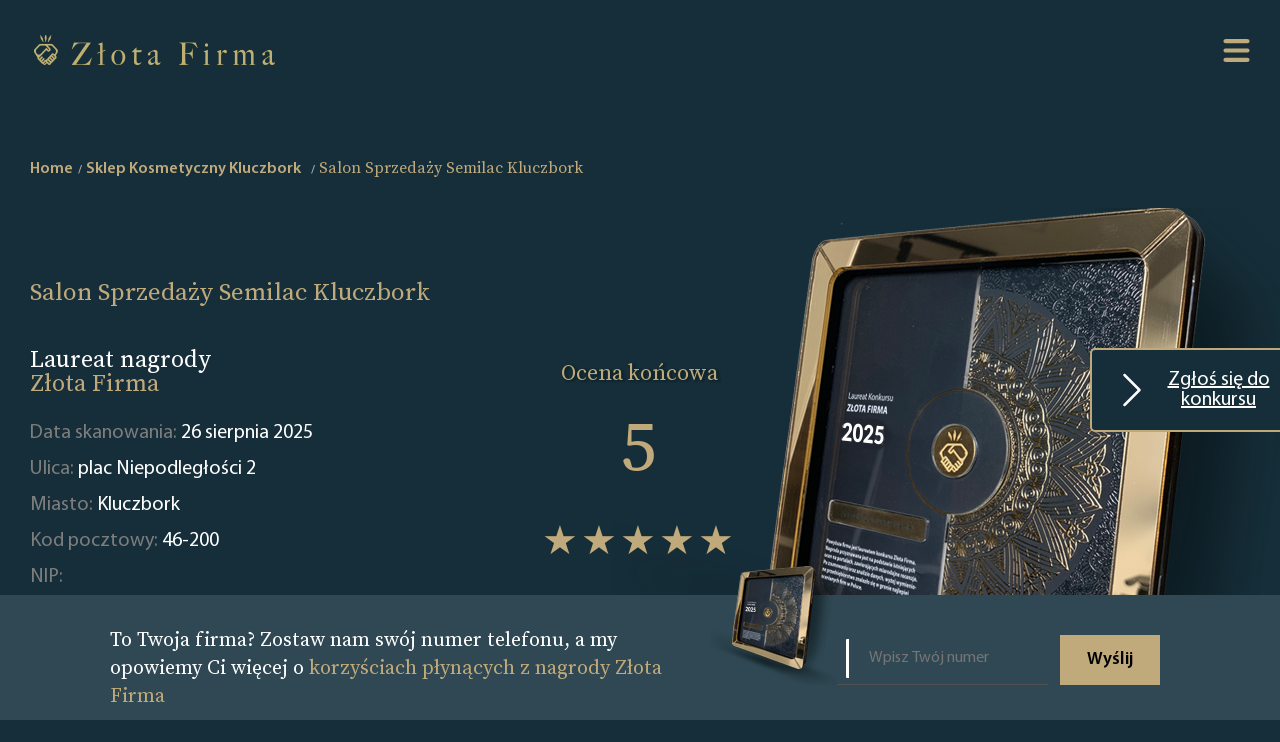

--- FILE ---
content_type: text/html; charset=UTF-8
request_url: https://www.zlotafirma.pl/company/salon-sprzedazy-semilac-kluczbork-4327497
body_size: 7767
content:
<html lang="en"><head>
    <meta charset="UTF-8">
    <meta http-equiv="X-UA-Compatible" content="IE=edge">
    <meta name="viewport" content="width=device-width, initial-scale=1.0">
    <title>Salon Sprzedaży Semilac Kluczbork - Kluczbork - Nagroda Złota Firma</title>
    <link rel="icon" type="image/x-icon" href="/favicon.ico">
                 <link rel="stylesheet" href="/build/app.1f1051eb.css">
        <style>
            .home .search-form{
                background-image: url("/images/68/688755d61b00b_Index Page Mobile.png");
            }
            .hero-area {
                background-image: url("/images/68/688754f72e1c3_How it works Mobile.png");
            }
            @media screen and (min-width: 1200px) {
                .home .search-form{
                    background-image: url("/images/68/6887558222df7_PL kopia.png");
                }
                .hero-area {
                    background-image: url("/images/68/688754c175358_How it Works.png");
                }
            }
        </style>
    
                    <style>
         .company-profile .hero-area {
             background-image: url("/images/68/6887555412d0e_Company Page Header Mobile.png");
         }
         @media screen and (min-width: 1200px) {
             .company-profile .hero-area {
                 background-image: url("/images/68/688755541276e_Company Page Header.png");
             }
         }
     </style>
     <meta name="format-detection" content="telephone=no">
        <meta property="og:type" content="business.business">
    <meta property="og:title" content="Salon Sprzedaży Semilac Kluczbork">
    <meta property="og:url" content="https://www.zlotafirma.pl/company/salon-sprzedazy-semilac-kluczbork-4327497">
    <meta property="og:description" content=" Firma Salon Sprzedaży Semilac Kluczbork z miejscowości Kluczbork jest laureatem konkursu Złota Firma. Dowiedz się więcej.">
    <meta property="og:image" content="https://www.zlotafirma.pl/build/images/jsonLDImage_pl.cd60796a.png">
    <meta property="business:contact_data:street_address" content="plac Niepodległości 2">
    <meta property="business:contact_data:locality" content="Kluczbork">
    <meta property="business:contact_data:postal_code" content="46-200">

    <meta name="description" content=" Firma Salon Sprzedaży Semilac Kluczbork z miejscowości Kluczbork jest laureatem konkursu Złota Firma. Dowiedz się więcej.">
    <meta name="keywords" content="Salon Sprzedaży Semilac Kluczbork, Salon Sprzedaży Semilac Kluczbork - Kluczbork, Złota Firma">
            <!-- Google Tag Manager -->
        <script>(function(w,d,s,l,i){w[l]=w[l]||[];w[l].push({'gtm.start':
                    new Date().getTime(),event:'gtm.js'});var f=d.getElementsByTagName(s)[0],
                j=d.createElement(s),dl=l!='dataLayer'?'&l='+l:'';j.async=true;j.src=
                'https://www.googletagmanager.com/gtm.js?id='+i+dl;f.parentNode.insertBefore(j,f);
            })(window,document,'script','dataLayer','GTM-NB9KD76');</script>
        <!-- End Google Tag Manager -->
    </head>
<body class="company-profile" >
    <!-- Google Tag Manager (noscript) -->
    <noscript><iframe src="https://www.googletagmanager.com/ns.html?id=GTM-NB9KD76"
                      height="0" width="0" style="display:none;visibility:hidden"></iframe></noscript>
    <!-- End Google Tag Manager (noscript) -->
    <a id="scrollToTopButton" href="#" data-controller="scrollToTopPage" title="Go to top">
        <svg xmlns="http://www.w3.org/2000/svg" width="16" height="16" fill="currentColor" class="bi bi-arrow-up-circle" viewBox="0 0 16 16">
            <path fill-rule="evenodd" d="M1 8a7 7 0 1 0 14 0A7 7 0 0 0 1 8zm15 0A8 8 0 1 1 0 8a8 8 0 0 1 16 0zm-7.5 3.5a.5.5 0 0 1-1 0V5.707L5.354 7.854a.5.5 0 1 1-.708-.708l3-3a.5.5 0 0 1 .708 0l3 3a.5.5 0 0 1-.708.708L8.5 5.707V11.5z"/>
        </svg>
    </a>
<div class="wrap">
            <header class="site-header">
            <div class="site-logo">
                <a href="/">
                    <img src="/images/68/689078d274d47_Logo File.png" alt="Logo Złota Firma">
                </a>
            </div>
            <nav class="site-navigation">
                <svg class="hamburger-switch" viewBox="0 0 100 100" data-controller="menu">
                    <path class="line -top" d="m 30,33 h 40 c 0,0 9.044436,-0.654587 9.044436,-8.508902 0,-7.854315 -8.024349,-11.958003 -14.89975,-10.85914 -6.875401,1.098863 -13.637059,4.171617 -13.637059,16.368042 v 40"></path>
                    <path class="line" d="m 30,50 h 40"></path>
                    <path class="line -bottom" d="m 30,67 h 40 c 12.796276,0 15.357889,-11.717785 15.357889,-26.851538 0,-15.133752 -4.786586,-27.274118 -16.667516,-27.274118 -11.88093,0 -18.499247,6.994427 -18.435284,17.125656 l 0.252538,40"></path>
                </svg>
                <div class="nav-content -shadow">
                    <a class="-link" href="/">Strona główna</a>
                    <a class="-link -gold" href="/landing">ZGŁOSZENIE</a>
                    <a class="-link" href="/for-bot">Lista Firm</a>
                    <a class="-link" href="/how-it-works">O konkursie</a>
                                            <a class="-link" href="/terms-and-conditions">Regulamin</a>
                                        <a class="-link" href="/privacy-policy">Polityka Prywatności</a>

                    <a class="-link" href="/contact">Kontakt</a>

                                            <div class="dropdown" data-controller="dropdown">
                            <a class="dropbtn -link" href="#"><img height="16" src="[data-uri]" alt="Poland"> Poland</a>
                            <div class="dropdown-content">
                                                                    <a href="https://www.zlatafirma.eu/" target="_blank"><img height="16" src="[data-uri]" alt="Slovakia"> Slovakia</a>
                                                                    <a href="https://www.zlatnafirma.eu/" target="_blank"><img height="16" src="[data-uri]" alt="Bulgaria"> Bulgaria</a>
                                                                    <a href="https://www.zlatafirma.cz/" target="_blank"><img height="16" src="[data-uri]" alt="Czech Republic"> Czech Republic</a>
                                                                    <a href="https://www.xrysietairia.eu/" target="_blank"><img height="16" src="[data-uri]" alt="Greece"> Greece</a>
                                                                    <a href="https://www.firmadeaur.ro/" target="_blank"><img height="16" src="[data-uri]" alt="Romania"> Romania</a>
                                                                    <a href="https://www.aranyvallalkozas.eu/" target="_blank"><img height="16" src="[data-uri]" alt="Hungary"> Hungary</a>
                                                            </div>
                        </div>
                                    </div>
            </nav>
        </header>

    

            <a id="landingPageLink" data-controller="sticky" href="/landing" class=" ">
            <svg xmlns="http://www.w3.org/2000/svg" width="16" height="16" fill="currentColor" class="bi bi-chevron-right" viewBox="0 0 16 16">
                <path fill-rule="evenodd" d="M4.646 1.646a.5.5 0 0 1 .708 0l6 6a.5.5 0 0 1 0 .708l-6 6a.5.5 0 0 1-.708-.708L10.293 8 4.646 2.354a.5.5 0 0 1 0-.708z"/>
            </svg> Zgłoś się do konkursu
        </a>

    
    
            <div class="site-breadcrumbs">
                                    <nav id="breadcrumb" aria-label="breadcrumb" class="container">
                        <ol class="breadcrumb" itemscope="" itemtype="https://schema.org/BreadcrumbList"
                role="navigation">
                                    <li class="breadcrumb-item" itemprop="itemListElement" itemscope=""                         itemtype="https://schema.org/ListItem">                                <a aria-label="home" href="/" class="-link"
       itemprop="item" itemtype="https://schema.org/Thing">Home
        <meta content="1" itemprop="position">
        <meta itemprop="name" content="Home">
    </a>

                    </li>
                                    <li class="breadcrumb-item" itemprop="itemListElement" itemscope=""                         itemtype="https://schema.org/ListItem">                                <a aria-label="Sklep Kosmetyczny Kluczbork" href="/24732-448/kluczbork/sklep-kosmetyczny" class="-link"
       itemprop="item" itemtype="https://schema.org/Thing">Sklep Kosmetyczny Kluczbork
        <meta content="2" itemprop="position">
        <meta itemprop="name" content="Sklep Kosmetyczny Kluczbork">
    </a>

                    </li>
                                    <li class="breadcrumb-item" itemprop="itemListElement" itemscope="" aria-current="page"                        itemtype="https://schema.org/ListItem">                            
    <strong aria-label="Salon Sprzedaży Semilac Kluczbork" class="-active"><meta content="3" itemprop="position">
        <h4 class="-gold" itemprop="name">Salon Sprzedaży Semilac Kluczbork</h4>
    </strong>

                    </li>
                            </ol>
        </nav>
    
        </div>
        <section class="hero-area">
            <div class="rating-summary">
                <p class="h3 -gold">Ocena końcowa</p>
                <div class="average -gold">5</div>
                <div class="stars" style="--rating: 5"></div>
                <div class="reviews">Całkowita liczba ocen: <span class="-white">8</span></div>
            </div>
            <h1 class="-gold">Salon Sprzedaży Semilac Kluczbork</h1>
            <span class="header">
                                     Laureat nagrody <br class="-desktop"><span class="-gold">Złota Firma</span>
                            </span>
            <p class="description">
                Data skanowania: <span class="-white">26 sierpnia 2025</span><br>
                Ulica: <span class="-white">plac Niepodległości 2</span><br>
                Miasto: <span class="-white">Kluczbork</span><br>
                Kod pocztowy: <span class="-white">46-200</span><br>
                NIP: <span class="-white"></span><br>
            </p>
        </section>
        <section class="special-badges">
            <span class="header -center">Specjalne <span class="-gold">odznaki</span></span>
            <ul class="badge" data-controller="companyBadges">
                                                                                                    <li style="display: none">
                            <img src="/build/images/badges/Top_rated_2025.349f4fda.png" alt="Top Rated - Złota Firma">
                            <span>Najwyżej oceniane - firm z najwyższą średnią ocen</span>
                        </li>
                                                                <li style="display: none">
                            <img src="/build/images/badges/Top_10_2025.c2ea06a5.png" alt="Top 10 Gold -  Złota Firma">
                            <span>Top 5 - Firmy z oceną 5 w 5 stopniowej skali.</span>
                        </li>
                                                                                                                        <li style="display: none">
                            <img src="/build/images/badges/Top_rated_2024.946bf5ae.png" alt="Top Rated - Złota Firma">
                            <span>Najwyżej oceniane - firm z najwyższą średnią ocen</span>
                        </li>
                                                                <li style="display: none">
                            <img src="/build/images/badges/Top_10_2024.95193079.png" alt="Top 10 Gold -  Złota Firma">
                            <span>Top 5 - Firmy z oceną 5 w 5 stopniowej skali.</span>
                        </li>
                                                                                                                        <li style="display: none">
                            <img src="/build/images/badges/Top_rated_2023.7896ee66.png" alt="Top Rated - Złota Firma">
                            <span>Najwyżej oceniane - firm z najwyższą średnią ocen</span>
                        </li>
                                                                <li style="display: none">
                            <img src="/build/images/badges/Top_10_2023.aabd87b8.png" alt="Top 10 Gold -  Złota Firma">
                            <span>Top 5 - Firmy z oceną 5 w 5 stopniowej skali.</span>
                        </li>
                                                                                                                        <li style="display: none">
                            <img src="/build/images/badges/Top_rated_2022.d6b0105c.png" alt="Top Rated - Złota Firma">
                            <span>Najwyżej oceniane - firm z najwyższą średnią ocen</span>
                        </li>
                                                                <li style="display: none">
                            <img src="/build/images/badges/Top_10_2022.b07e81b2.png" alt="Top 10 Gold -  Złota Firma">
                            <span>Top 5 - Firmy z oceną 5 w 5 stopniowej skali.</span>
                        </li>
                                    
                <li class="show-more" style="display: none">
                    <img src="/build/images/badges/+.897f1f38.png"
                         alt="show_more">
                    <span>show_more</span>
                </li>
            </ul>

                    </section>
        <main class="profile-container">

        <section class="chart-entry -rating">
            <span class="header -center">Procentowy <span class="-gold">udział ocen</span></span>
                            <div class="rating-summary">
                    <div class="average -center -gold">5</div>
                    <div class="stars -center" style="--rating: 5"></div>
                    <div class="reviews -center">Opinie <span class="-white">8</span></div>
                </div>
                <figure class="highcharts-figure">
                    <div id="wykres0"></div>
                </figure>
                        <p class="description">
                Ten wykres pokazuje, które oceny dominują wśród wszystkich zebranych opinii. Im wyższa wartość procentowa oceny, tym większy jej udział.
            </p>
        </section>
        <section class="chart-entry -flipped">
            <span class="header -center">Procentowy udział <span class="-gold">ocen z poszczególnych portali</span></span>
            <figure class="highcharts-figure">
                <div id="wykres1"></div>
            </figure>
            <p class="description">
                Procentowy udział poszczególnych źródeł opinii w ocenie końcowej. Pod uwagę są brane tylko recenzje, znajdujące się na portalach o najwyższej wiarygodności. W trosce o wiarygodność projektu nie bierzemy pod uwagę ocen z serwisów o wątpliwej reputacji.
            </p>
        </section>
        <section class="chart-entry">
            <span class="header -center">Ilość ocen do <span class="-gold">ilości ocen z komentarzem</span></span>
            <figure class="highcharts-figure">
                <div id="wykres2"></div>
            </figure>
            <p class="description">
                Na tym wykresie pokazujemy, ile ocen posiada komentarz. Najcenniejsze oceny w sieci to te z osobistym komentarzem. Mówią one o osobistych doświadczeniach klientów, którzy opisują w Internecie swoje odczucia związane z firmą.
            </p>
        </section>
        <section class="chart-entry -flipped">
            <span class="header -center">Historia <span class="-gold">liczby ocen</span></span>
            <figure class="highcharts-figure">
                <div id="wykres3"></div>
            </figure>
            <p class="description">
                Wykres przedstawia dynamikę wzrostu ilości ocen na poszczególnych portalach na przestrzeni lat. Ze względu na fakt, że program został uruchomiony w roku 2022, dane prezentowane począwszy od tej daty.
            </p>
        </section>
        <section class="chart-entry">
            <span class="header -center">Historia <span class="-gold">ocen</span></span>
            <figure class="highcharts-figure">
                <div id="wykres4"></div>
            </figure>
            <p class="description">
                Ten wykres pokazuje nam, jak na przestrzeni lat zmieniały się wyniki na poszczególnych portalach. Ze względu na fakt, że program został uruchomiony w roku 2022, dane prezentowane począwszy od tej daty.
            </p>
        </section>
    </main>
        <aside class="phone-form">
        <span class="header">To Twoja firma? Zostaw nam swój numer telefonu, a my opowiemy Ci więcej o <span class="-gold">korzyściach płynących z nagrody Złota Firma</span></span>
        <img class="image" src="/images/68/688753e8f25b8_Company Page Footer.png" alt="Phone form background image">

        <form name="callback_request" method="post" id="phone-form" data-controller="companyCallbackRequest">
        <div class="input-group">
            <fieldset>
                <input type="text" id="callback_request_phone" name="callback_request[phone]" required="required" maxlength="50" pattern=".{5,}" placeholder="Wpisz Twój numer" />
            </fieldset>
            <button type="submit" id="callback_request_send" name="callback_request[send]" class="button">Wyślij</button>
        </div>
        <input type="hidden" id="callback_request__token" name="callback_request[_token]" value="g4LFm4yh6cd3l6EfGBmmqeMc_jFs759SOEaK76465E4" /></form>
    </aside>

        
    <!-- The Modal -->
<div id = "callBackFormModal" class="modal" data-controller="modal">
    <!-- Modal content -->
    <div class="modal-content">
        <span class="close">&times;</span>
        <div class="modal-header">
                    Formularz został wysłany. <span class="-gold">Dziękujemy.</span>
    
        </div>
        <div class="modal-body">
                    Wkrótce nasz konsultant się z Tobą skontaktuję i z chęcią odpowie na wszystkie pytania.
    
        </div>
    </div>
</div>            <footer class="site-footer">

    <div class="site-logo">
        <a href="/">
            <img src="/images/68/689078d274d47_Logo File.png" alt="Logo Złota Firma">
        </a>
    </div>
    <nav class="footer-navigation">
        <div class="left">
            <a class="-link" href="/">Strona główna</a>
            <a class="-link" href="/how-it-works">O konkursie</a>
                            <a class="-link" href="/terms-and-conditions">Regulamin</a>
                        <a class="-link" href="/privacy-policy">Polityka Prywatności</a>
                        <a class="-link" href="/contact">Kontakt</a>
            <a class="-link" href="/landing">ZGŁOSZENIE</a>
        </div>
        <div class="right">
            <a class="-link" href="/for-bot">Lista Firm</a>
            <a class="-link" href="/cities/">LISTA KATEGORII</a>
                            <a class="-link" href="#"><img src="/build/images/fb_icon.0fb49b38.png" alt="Facebook"/></a>
            
        </div>
    </nav>
</footer>    
</div>

        <script src="/build/runtime.188fa053.js" defer></script><script src="/build/936.eaed2985.js" defer></script><script src="/build/app.a4e36010.js" defer></script>

    <script type="application/ld+json">[
            {
                "@context": "http://schema.org",
                "@type": "LocalBusiness",
                "image": "https://www.zlotafirma.pl/build/images/jsonLDImage_pl.cd60796a.png",
                "url": "https://www.zlotafirma.pl/company/salon-sprzedazy-semilac-kluczbork-4327497",
                "description": " Firma Salon Sprzedaży Semilac Kluczbork z miejscowości Kluczbork jest laureatem konkursu Złota Firma. Dowiedz się więcej.",
                "name": "Salon Sprzedaży Semilac Kluczbork",
                "address": {
                    "@type": "PostalAddress",
                    "postalCode": "46-200",
                    "addressLocality": "Kluczbork",
                    "streetAddress": "plac Niepodległości 2"
                },
                "aggregateRating": {
                    "@type": "AggregateRating",
                    "worstRating": "1",
                    "bestRating": "5",
                    "ratingValue": "5",
                    "ratingCount": "8"
                }
            }]</script>
    <script type="application/javascript">
        let pageLoaded = false;
        document.addEventListener('scroll', function () {
            if (pageLoaded) {
                return;
            }
            pageLoaded = true;

            let charsColors = [
                '#ec4185',
                "#b73b9f",
                '#7537b7',
                '#5832ad',
                '#4b2fa8',
                '#3d2da3',
                '#3f38c9',
                '#4361ee',
            ]
                            window.Highcharts.chart('wykres0', {
                    chart: {
                        type: 'bar'
                    },
                    title: {
                        text: ''
                    },

                    xAxis: {
                        labels: {
                            style: {fontSize: '2em', color:  "#fff"}
                        },
                        categories: ['5', '4', '3', '2', '1'],
                        title: {
                            text: null
                        }
                    },
                    yAxis: { visible: false},
                    plotOptions: {
                        series: {
                            borderWidth: 0,
                            dataLabels: {
                                enabled: true,
                                format: '{point.y:.1f}%',
                                color: "#fff"
                            }
                        }
                    },
                    credits: {
                        enabled: false
                    },
                    tooltip: {
                        enabled: false
                    },
                    legend: {
                        enabled: false
                    },
                    series: [
                        {
                            colorByPoint: true,
                            data: [
                                {
                                    name: "5",
                                    y: 100,
                                    color: "#ec4084",
                                    dataLabels: {
                                        style: {
                                        fontFamily: 'lato'
                                    }}
                                },
                                {
                                    name: "4",
                                    y: 0,
                                    color: "#7537b7"
                                },
                                {
                                    name: "3",
                                    y: 0,
                                    color: "#4b2fa8"
                                },
                                {
                                    name: "2",
                                    y: 0,
                                    color: "#4361ee"
                                },
                                {
                                    name: "1",
                                    y: 0,
                                    color: "#52c9f0"
                                }
                            ]
                        }
                    ]
                });
            

            window.Highcharts.chart('wykres1', {
                title: {
                    text: ''
                },
                legend: {
                    itemHoverStyle: {"color": "#cccccc"},
                    itemStyle: {"color": '#ffffff'}
                },
                tooltip: {
                    headerFormat: '',
                    pointFormat: '{point.name}<br/>',
                },
                series: [
                    {
                        type: 'pie',
                        borderWidth: 0,
                        dataLabels: {
                            style: {
                                color: '#ffffff',
                                textOutline: false
                            }
                        },
                        data: [
                                                            {
                                    name: 'GoogleMap <b>100%</b>',
                                    y: 100,
                                    color: charsColors[3]
                                },
                                                    ]
                    }
                ]
            });

            window.Highcharts.chart('wykres2', {
                chart: {
                    type: 'column'
                },
                title: {
                    text: ''
                },
                legend: {
                    itemHoverStyle: {"color": "#cccccc"},
                    itemStyle: {"color": "#fff"},
                    align: 'right',
                    x: 0,
                    verticalAlign: 'top',
                    y: 50,
                    floating: false
                },
                xAxis: {
                    categories: [
                                                    'GoogleMap',
                                            ],
                    crosshair: false,
                    labels: {
                        style: {
                            color: '#ffffff'
                        }
                    }
                },
                yAxis: {
                    min: 0,
                    title: {
                        text: 'Ilość',
                        style: {
                            color: "#fff"
                        }
                    }
                },
                plotOptions: {
                    series: {
                        borderWidth: 0
                    }
                },
                series: [{
                    name: 'Oceny',
                    color: "#ec4185",
                    data: [
                                                    8,
                                            ]
                }, {
                    name: 'Komentarze',
                    color: "#7537b7",
                    data: [
                                                3,
                                            ],

                }]
            });

            window.Highcharts.chart('wykres3', {
                title: {
                    text: ''
                },
                yAxis: {
                    title: {
                        text: 'Ilość',
                        style: {
                            color: "#fff"
                        }
                    }
                },
                xAxis: {
                    allowDecimals: false,
                    accessibility: {
                        rangeDescription: 'From 2022 to 2025'
                    },
                    labels: {
                        style: {
                            color: "#fff"
                        }
                    }
                },
                legend: {
                    itemHoverStyle: {"color": "#cccccc"},
                    itemStyle: {"color": "#fff"},
                    layout: 'vertical',
                    align: 'right',
                    verticalAlign: 'middle'
                },
                plotOptions: {
                    series: {
                        label: {
                            connectorAllowed: false
                        },
                        pointStart: 2022
                    }
                },
                tooltip: {
                    split: true
                },
                series: [

                                        {
                        name: 'GoogleMap',
                        marker: {radius: 6},
                        color: charsColors[0],
                        data: [
                                                                                                                            8,
                                                                                                                                                            8,
                                                                                                                                                            8,
                                                                                                                                                            8,
                                                                                    ]
                    },
                                       ],
                responsive: {
                    rules: [{
                        condition: {
                            maxWidth: 500
                        },
                        chartOptions: {
                            legend: {
                                layout: 'horizontal',
                                align: 'center',
                                verticalAlign: 'bottom'
                            }
                        }
                    }]
                }
            });

            window.Highcharts.chart('wykres4', {
                title: {
                    text: ''
                },
                yAxis: {
                    title: {
                        text: 'Amount',
                        style: {
                            color: "#fff"
                        }
                    }
                },
                xAxis: {
                    allowDecimals: false,
                    accessibility: {
                        rangeDescription: 'From 2022 to 2025'
                    },
                    labels: {
                        style: {
                            color: "#fff"
                        }
                    }
                },
                legend: {
                    itemHoverStyle: {"color": "#cccccc"},
                    itemStyle: {"color": "#fff"},
                    layout: 'vertical',
                    align: 'right',
                    verticalAlign: 'middle'
                },
                plotOptions: {
                    series: {
                        label: {
                            connectorAllowed: false
                        },
                        pointStart: 2022
                    }
                },
                tooltip: {
                    split: true
                },
                series: [

                                        {
                        name: 'GoogleMap',
                        color: charsColors[0],
                        marker: {radius: 6},
                        data: [
                                                                                                                5,
                                                                                                                                            5,
                                                                                                                                            5,
                                                                                                                                            5,
                                                                                ]
                    },
                                    ],
                responsive: {
                    rules: [{
                        condition: {
                            maxWidth: 500
                        },
                        chartOptions: {
                            legend: {
                                layout: 'horizontal',
                                align: 'center',
                                verticalAlign: 'bottom'
                            }
                        }
                    }]
                }
            });

        });

    </script>
</body></html>